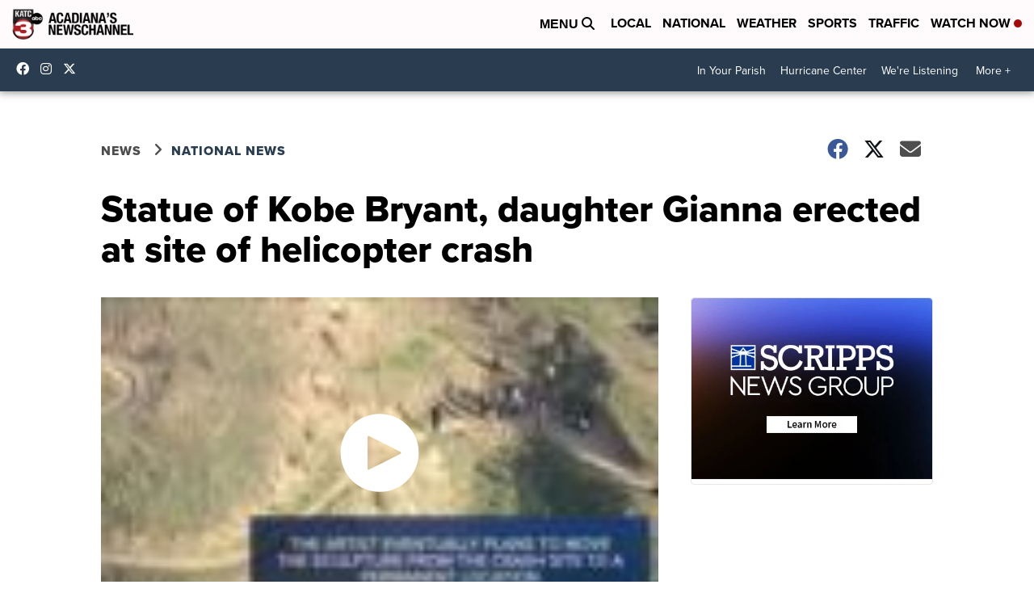

--- FILE ---
content_type: application/javascript; charset=utf-8
request_url: https://fundingchoicesmessages.google.com/f/AGSKWxXOXczkXlw-zoscwkDRgnJfJfimPNTSa8LjoH0bpcoj3JLo4d5pkJ5f9i91ozKMkYqfQ1ekpUiUtdtiBCpbyyyklhJ6qHUF6dPEMaeSymqbcnVonX-PEm7dbtto1-xavARLhDaB1w==?fccs=W251bGwsbnVsbCxudWxsLG51bGwsbnVsbCxudWxsLFsxNzY4ODAyMDg1LDc5MTAwMDAwMF0sbnVsbCxudWxsLG51bGwsW251bGwsWzcsOSw2XSxudWxsLDIsbnVsbCwiZW4iLG51bGwsbnVsbCxudWxsLG51bGwsbnVsbCwxXSwiaHR0cHM6Ly93d3cua2F0Yy5jb20vbmV3cy9uYXRpb25hbC9zdGF0dWUtb2Yta29iZS1icnlhbnQtZGF1Z2h0ZXItZ2lhbm5hLWVyZWN0ZWQtYXQtc2l0ZS1vZi1wbGFuZS1jcmFzaCIsbnVsbCxbWzgsIk05bGt6VWFaRHNnIl0sWzksImVuLVVTIl0sWzE5LCIyIl0sWzE3LCJbMF0iXSxbMjQsIiJdLFsyOSwiZmFsc2UiXV1d
body_size: 210
content:
if (typeof __googlefc.fcKernelManager.run === 'function') {"use strict";this.default_ContributorServingResponseClientJs=this.default_ContributorServingResponseClientJs||{};(function(_){var window=this;
try{
var np=function(a){this.A=_.t(a)};_.u(np,_.J);var op=function(a){this.A=_.t(a)};_.u(op,_.J);op.prototype.getWhitelistStatus=function(){return _.F(this,2)};var pp=function(a){this.A=_.t(a)};_.u(pp,_.J);var qp=_.Zc(pp),rp=function(a,b,c){this.B=a;this.j=_.A(b,np,1);this.l=_.A(b,_.Nk,3);this.F=_.A(b,op,4);a=this.B.location.hostname;this.D=_.Dg(this.j,2)&&_.O(this.j,2)!==""?_.O(this.j,2):a;a=new _.Og(_.Ok(this.l));this.C=new _.bh(_.q.document,this.D,a);this.console=null;this.o=new _.jp(this.B,c,a)};
rp.prototype.run=function(){if(_.O(this.j,3)){var a=this.C,b=_.O(this.j,3),c=_.dh(a),d=new _.Ug;b=_.fg(d,1,b);c=_.C(c,1,b);_.hh(a,c)}else _.eh(this.C,"FCNEC");_.lp(this.o,_.A(this.l,_.Ae,1),this.l.getDefaultConsentRevocationText(),this.l.getDefaultConsentRevocationCloseText(),this.l.getDefaultConsentRevocationAttestationText(),this.D);_.mp(this.o,_.F(this.F,1),this.F.getWhitelistStatus());var e;a=(e=this.B.googlefc)==null?void 0:e.__executeManualDeployment;a!==void 0&&typeof a==="function"&&_.Qo(this.o.G,
"manualDeploymentApi")};var sp=function(){};sp.prototype.run=function(a,b,c){var d;return _.v(function(e){d=qp(b);(new rp(a,d,c)).run();return e.return({})})};_.Rk(7,new sp);
}catch(e){_._DumpException(e)}
}).call(this,this.default_ContributorServingResponseClientJs);
// Google Inc.

//# sourceURL=/_/mss/boq-content-ads-contributor/_/js/k=boq-content-ads-contributor.ContributorServingResponseClientJs.en_US.M9lkzUaZDsg.es5.O/d=1/exm=ad_blocking_detection_executable,kernel_loader,loader_js_executable,web_iab_tcf_v2_signal_executable/ed=1/rs=AJlcJMzanTQvnnVdXXtZinnKRQ21NfsPog/m=cookie_refresh_executable
__googlefc.fcKernelManager.run('\x5b\x5b\x5b7,\x22\x5b\x5bnull,\\\x22katc.com\\\x22,\\\x22AKsRol9D7MKVryhhx5PjztqOmS_nJNBqRGVP8HpFtdIW9Gh-OdLBky1pPy-em1FCGyWIb60vlKTRC_0PU7lP2EyqXWsSSN9tgO1EzbxJkr1-Ux1Yvm0o5VJ0EBPC1vEmZua9qEUbLaUwW-Z54qJ_921dhiLn6xv0Mw\\\\u003d\\\\u003d\\\x22\x5d,null,\x5b\x5bnull,null,null,\\\x22https:\/\/fundingchoicesmessages.google.com\/f\/AGSKWxWaTugsW7ThodbcNjuiWJaaWGQchr95_nrz3sVqWazPoJL397aa_vLCfzGr3JfeRTkDk1HrbJZrkTK-FUL1zfDHY9oMzN2ixnlQDnKrjS_I6XygHopftOzSiOvy8F_4c_WcSHArRg\\\\u003d\\\\u003d\\\x22\x5d,null,null,\x5bnull,null,null,\\\x22https:\/\/fundingchoicesmessages.google.com\/el\/AGSKWxVOwTr2rl1W7dN59H_YRYXIryONTwAlQ8HDO4DRfM39qg3hmN2sMpsO3p6Izz_D4PS5XfmyOf6291hR5Xa4KAI2PVoaZbFQ9JYd8tpbNdrt1PysC0Lr8Gztabc0Gg0GdDMPpsJvwA\\\\u003d\\\\u003d\\\x22\x5d,null,\x5bnull,\x5b7,9,6\x5d,null,2,null,\\\x22en\\\x22,null,null,null,null,null,1\x5d,null,\\\x22Privacy and cookie settings\\\x22,\\\x22Close\\\x22,null,null,null,\\\x22Managed by Google. Complies with IAB TCF. CMP ID: 300\\\x22\x5d,\x5b3,1\x5d\x5d\x22\x5d\x5d,\x5bnull,null,null,\x22https:\/\/fundingchoicesmessages.google.com\/f\/AGSKWxVubDXWNSuLSTJtWwkitH8CUioAZzNNrCaFcV4PMFKj1q2HbwAiIulWZ-HG9MxDABmZY8yPB8P8OMBzJKwoZRuEjlq-OqRQ1R3nK2EA_EqnX58OiImB-nuNyWe2JBA5oSb7Jw62rg\\u003d\\u003d\x22\x5d\x5d');}

--- FILE ---
content_type: application/javascript; charset=utf-8
request_url: https://fundingchoicesmessages.google.com/f/AGSKWxXgwRH_FBnqKe0AcH_IMq5wLhSenb5aRSeCU42f9Muu_hbOeEhfKMZAunlisFebvMrFGH62qX_QSpm0gmj8bfYOI1XxQVeL0n_Mdkvgfe5ZcjaykOuj2tzY_lr7c-QgGWH9L2u_NHXP7Cpt5ys7EX6Hucw1lBie09QuoGMqrOUxqTSPoS8QIJUrXBTb/_/ads/empty./ads/zergnet./customerad_/flesh_banner/ad/loading.
body_size: -1292
content:
window['02f6641f-2501-454c-95e2-c51e43dc622a'] = true;